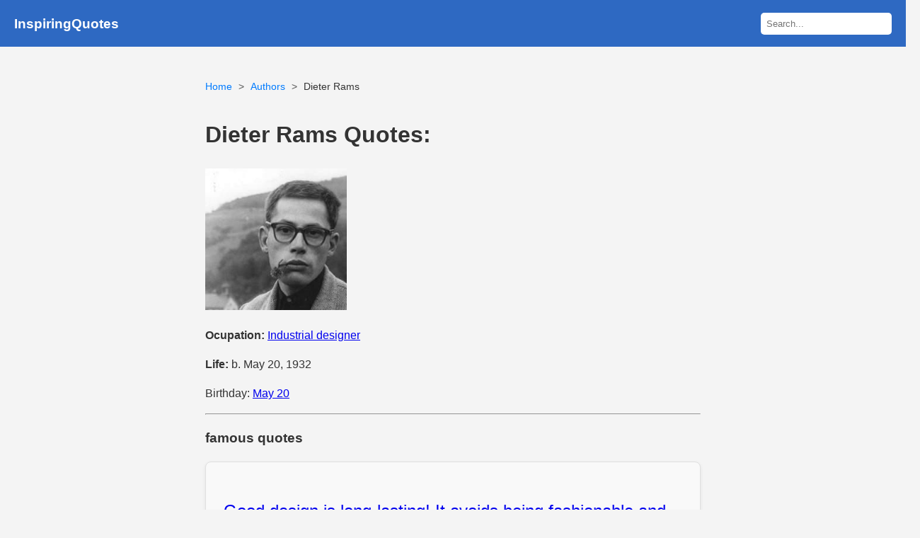

--- FILE ---
content_type: text/html; charset=UTF-8
request_url: https://www.inspiringquotes.us/author/4825-dieter-rams
body_size: 8758
content:
<!DOCTYPE html>
<html lang="en">
<head>

    <meta charset="UTF-8">
    <meta http-equiv="content-language" content="en-US">
    <meta name="viewport" content="width=device-width, initial-scale=1.0">
    <title>100+ Dieter Rams Quotes | InspiringQuotes.us</title>
    <link rel="stylesheet" href="https://www.inspiringquotes.us/css/style.css?v=1.2">
    <meta name="description" content="Dieter Rams famous quotes, My worry is that the world is becoming more chaotic every day. My excitement is that more people paying attention to &#039;Less but better&#039; could help solve our growing problems." />
    <meta name="msvalidate.01" content="F1C7587B252C782F65EABCE4883D9F31" />
	<meta name="p:domain_verify" content="be006486dc7f55f688ea2eded1bc691e"/>
	
    <link rel="icon" href="https://www.inspiringquotes.us/images/favicon.png" type="image/x-icon">
    <meta property="og:site_name" content="InspiringQuotes.us">
    <meta property="og:title" content="100+ Dieter Rams Quotes | InspiringQuotes.us">
    <meta property="og:type" content="article">
	

        <meta property="og:image" content="https://www.inspiringquotes.us/images/64/dieter-rams.jpg">
    
    <link rel="canonical" href="https://www.inspiringquotes.us/author/4825-dieter-rams">
    <meta property="og:url" content="https://www.inspiringquotes.us/author/4825-dieter-rams">
    <meta property="og:description" content="Dieter Rams famous quotes, My worry is that the world is becoming more chaotic every day. My excitement is that more people paying attention to &#039;Less but better&#039; could help solve our growing problems.">
    <meta property="twitter:card" content="summary">
    <meta property="twitter:title" content="100+ Dieter Rams Quotes | InspiringQuotes.us">
    <meta property="twitter:description" content="Dieter Rams famous quotes, My worry is that the world is becoming more chaotic every day. My excitement is that more people paying attention to &#039;Less but better&#039; could help solve our growing problems.">
    <meta property="twitter:domain" content="InspiringQuotes.us">

             <meta name="robots" content="index,follow">
    
    <script async src="https://pagead2.googlesyndication.com/pagead/js/adsbygoogle.js?client=ca-pub-9116399025770600"
            crossorigin="anonymous"></script>
	
	

<!-- Google tag (gtag.js) -->
<script async src="https://www.googletagmanager.com/gtag/js?id=G-5NKQ6EWJR5"></script>
<script>
  window.dataLayer = window.dataLayer || [];
  function gtag(){dataLayer.push(arguments);}
  gtag('js', new Date());

  gtag('config', 'G-5NKQ6EWJR5');
</script>

<!-- JourneyMV -->
<script data-grow-initializer="">!(function(){window.growMe||((window.growMe=function(e){window.growMe._.push(e);}),(window.growMe._=[]));var e=document.createElement("script");(e.type="text/javascript"),(e.src="https://faves.grow.me/main.js"),(e.defer=!0),e.setAttribute("data-grow-faves-site-id","U2l0ZTo2MmZlMTlhNi1kZTMxLTQ2OTktYWRmOC01YTA4ZjIwZDZhZWQ=");var t=document.getElementsByTagName("script")[0];t.parentNode.insertBefore(e,t);})();</script>

	
	</head>
<body>
<header class="no-ads">
    <h3><a href="https://www.inspiringquotes.us">InspiringQuotes</a></h3>
    <div class="search-form">
        <form action="https://www.inspiringquotes.us" method="get">
            <input type="text" name="q" placeholder="Search..." class="search-box">
            <button type="submit" style="display: none;"></button>
        </form>
    </div>
</header>
<div class="container">



<ul class="breadcrumb">
    <li><a href="https://www.inspiringquotes.us">Home</a></li>
    <li><a href="https://www.inspiringquotes.us/author-list-detail/d">Authors</a></li>
    <li>Dieter Rams</li>
</ul>


<div class="author-info">
    <h1>Dieter Rams Quotes:</h1>
    <img src="https://www.inspiringquotes.us/images/64/dieter-rams.jpg" alt="Dieter Rams quotes" style="max-width: 200px;">
    
        <p><strong>Ocupation:</strong> <a href="https://www.inspiringquotes.us/author-occupation/Industrial-designer">Industrial designer</a></p>
        
    <p><strong>Life:</strong> b. May 20, 1932</p>
    
        <p>Birthday: <a href="https://www.inspiringquotes.us/author-birth/May-20">May 20</a></p>
    
    </div>

<hr>

<h3>famous quotes</h3>
<div class="quote-list">
    <div class="quote-card"><p class="quote-body"><a href="https://www.inspiringquotes.us/quotes/g2OH_FpOixtLn">Good design is long-lasting! It avoids being fashionable and therefore never appears antiquated....</a></p><p class="quote-topics"><strong>Topics:</strong> <a href="https://www.inspiringquotes.us/topic/7411-long">Long</a>, <a href="https://www.inspiringquotes.us/topic/1043-design">Design</a>, <a href="https://www.inspiringquotes.us/topic/5893-lasting">Lasting</a></p></div><div class="quote-card"><p class='quote-body'><img src='https://www.inspiringquotes.us/images/1d/dieter-rams-quotes-quote-you-cannot-understand-good-design-if-you-do-not-understand-people-design-is-made-for-dieter-rams.jpg' alt='quote you cannot understand good design if you do not understand people design is made for dieter rams Quotes' /></p></div><div class="quote-card"><p class="quote-body"><a href="https://www.inspiringquotes.us/quotes/SjXW_0ZXg8oG3">Good design is making something intelligible and memorable. Great design is making something memorable and meaningful.</a></p><p class="quote-source">source: - &quot;Basics Design 01: Format: Second Edition&quot; by Gavin Ambrose, Paul Harris, A&amp;C Black, (p. 151), May 1, 2012.              </p><p class="quote-topics"><strong>Topics:</strong> <a href="https://www.inspiringquotes.us/topic/8920-meaningful">Meaningful</a>, <a href="https://www.inspiringquotes.us/topic/3058-memorable">Memorable</a>, <a href="https://www.inspiringquotes.us/topic/1043-design">Design</a>, <a href="https://www.inspiringquotes.us/topic/inspiring-design">Inspiring Design</a>, <a href="https://www.inspiringquotes.us/topic/7160-good-design">Good Design</a></p></div><div class="quote-card"><p class="quote-body"><a href="https://www.inspiringquotes.us/quotes/tiJ7_tnQjc2iA">Good design is thorough, down to the last detail.</a></p><p class="quote-source">source: - &quot;15 Things You Didn&#039;t Know About Dieter Rams&quot; by Jennifer Wood, www.complex.com. May 20, 2014. <a href="https://www.complex.com/style/2014/05/dieter-rams-facts/" target="_blank" rel="nofollow"><img class="link_image" src="/public2/images/link_icon.png" /></a>             </p><p class="quote-topics"><strong>Topics:</strong> <a href="https://www.inspiringquotes.us/topic/1043-design">Design</a>, <a href="https://www.inspiringquotes.us/topic/1020-creative">Creative</a>, <a href="https://www.inspiringquotes.us/topic/4070-details">Details</a></p></div><div class="quote-card"><p class="quote-body"><a href="https://www.inspiringquotes.us/quotes/9Upk_fU01AdVp">Having small touches of colour makes it more colourful than having the whole thing in colour.</a></p><p class="quote-source">source: - "Dieter Rams at home, 2004". Interview with Bruce Sterling, www.wired.com. September 29, 2010. <a href="https://www.wired.com/2010/09/dieter-rams-at-home-2004/" target="_blank" rel="nofollow"><img class="link_image" src="/public2/images/link_icon.png" /></a>             </p><p class="quote-topics"><strong>Topics:</strong> <a href="https://www.inspiringquotes.us/topic/3909-colour">Colour</a>, <a href="https://www.inspiringquotes.us/topic/1388fd90e4f1b7454fad387d499fb959776">Colourful</a></p></div><div class="quote-card"><p class="quote-body"><a href="https://www.inspiringquotes.us/quotes/6Z7S_quEMVyg1">Good design is as little design as possible. Less, but better - because it concentrates on the essential aspects, and the products are not burdened with non-essentials. Back to purity, back to simplicity.</a></p><p class="quote-topics"><strong>Topics:</strong> <a href="https://www.inspiringquotes.us/topic/8892-simplicity">Simplicity</a>, <a href="https://www.inspiringquotes.us/topic/1043-design">Design</a>, <a href="https://www.inspiringquotes.us/topic/4837-essentials">Essentials</a></p></div><div class="quote-card"><p class="quote-body"><a href="https://www.inspiringquotes.us/quotes/aRpE_OG0gqLm2">A product is bought to be used. It has to satisfy certain criteria, not only functional, but also psychological and aesthetic. Good design emphasizes the usefulness of a product whilst disregarding anything that could possibly detract from it.</a></p><p class="quote-topics"><strong>Topics:</strong> <a href="https://www.inspiringquotes.us/topic/1043-design">Design</a>, <a href="https://www.inspiringquotes.us/topic/1783-psychological">Psychological</a>, <a href="https://www.inspiringquotes.us/topic/9797-certain">Certain</a></p></div><div class="quote-card"><p class="quote-body"><a href="https://www.inspiringquotes.us/quotes/Gw0b_AGx2vlWE">Good design means as little design as possible.</a></p><p class="quote-source">source: -  François Burkhardt, Inez Franksen, Dieter Rams (1981). &#8220;Design: Dieter Rams &&#8221;             </p><p class="quote-topics"><strong>Topics:</strong> <a href="https://www.inspiringquotes.us/topic/1058-mean">Mean</a>, <a href="https://www.inspiringquotes.us/topic/1043-design">Design</a>, <a href="https://www.inspiringquotes.us/topic/4268-littles">Littles</a>, <a href="https://www.inspiringquotes.us/topic/7160-good-design">Good Design</a></p></div><div style="padding: 15px 0;">
     <ins class="adsbygoogle"
          style="display:block"
          data-ad-client="ca-pub-9116399025770600"
          data-ad-slot="6883891099"
          data-ad-format="auto"
          data-full-width-responsive="true"></ins>
     <script>
          (adsbygoogle = window.adsbygoogle || []).push({});
     </script>
</div>
<div class="quote-card"><p class="quote-body"><a href="https://www.inspiringquotes.us/quotes/Isp5_XL0QHM42">We designers, we don't work in a vacuum. We need business people. We are not the fine artists we are often confused with.</a></p><p class="quote-topics"><strong>Topics:</strong> <a href="https://www.inspiringquotes.us/topic/3996-confused">Confused</a>, <a href="https://www.inspiringquotes.us/topic/9681-artist">Artist</a>, <a href="https://www.inspiringquotes.us/topic/1468-people">People</a></p></div><div class="quote-card"><p class="quote-body"><a href="https://www.inspiringquotes.us/quotes/VS3x_FPAayvDi">Good design is innovative  2. Good design makes a product useful  3. Good design is aesthetic  4. Good design makes a product understandable  5. Good design is unobtrusive  6. Good design is honest  7. Good design is long-lasting  8. Good design is thorough, down to the last detail  9. Good design is environmentally friendly  10. Good design is as little design as possible</a></p><p class="quote-topics"><strong>Topics:</strong> <a href="https://www.inspiringquotes.us/topic/7411-long">Long</a>, <a href="https://www.inspiringquotes.us/topic/1043-design">Design</a>, <a href="https://www.inspiringquotes.us/topic/1839-friendly">Friendly</a>, <a href="https://www.inspiringquotes.us/topic/environmentally-friendly">Environmentally Friendly</a></p></div><div style="padding: 15px 0;">
     <ins class="adsbygoogle"
          style="display:block"
          data-ad-client="ca-pub-9116399025770600"
          data-ad-slot="6883891099"
          data-ad-format="auto"
          data-full-width-responsive="true"></ins>
     <script>
          (adsbygoogle = window.adsbygoogle || []).push({});
     </script>
</div>
<div class="quote-card"><p class="quote-body"><a href="https://www.inspiringquotes.us/quotes/GFg7_FiPlI3Xt">Question everything generally thought to be obvious.</a></p><p class="quote-source">source: -  François Burkhardt, Inez Franksen, Dieter Rams (1981). &#8220;Design: Dieter Rams &&#8221;             </p><p class="quote-topics"><strong>Topics:</strong> <a href="https://www.inspiringquotes.us/topic/6122-architect">Architect</a>, <a href="https://www.inspiringquotes.us/topic/2653-obvious">Obvious</a></p></div><div class="quote-card"><p class="quote-body"><a href="https://www.inspiringquotes.us/quotes/ca6H_SbpTL203">Design should not dominate things, should not dominate people. It should help people. That's its role.</a></p><p class="quote-topics"><strong>Topics:</strong> <a href="https://www.inspiringquotes.us/topic/1468-people">People</a>, <a href="https://www.inspiringquotes.us/topic/1043-design">Design</a>, <a href="https://www.inspiringquotes.us/topic/6354-roles">Roles</a></p></div><div class="quote-card"><p class="quote-body"><a href="https://www.inspiringquotes.us/quotes/gU1v_JtYgQDvU">As designers we have a great responsibility. I believe designers should eliminate the unnecessary. That means eliminating everything that is modish because this kind of thing is only short-lived.</a></p><p class="quote-source">source: - &quot;Looks familiar? Apple classics and their 1960s ancestors&quot; by Jonathan Glancey, www.theguardian.com. January 16, 2008. <a href="https://www.theguardian.com/artanddesign/artblog/2008/jan/16/applebrauniverams" target="_blank" rel="nofollow"><img class="link_image" src="/public2/images/link_icon.png" /></a>             </p><p class="quote-topics"><strong>Topics:</strong> <a href="https://www.inspiringquotes.us/topic/9971-believe">Believe</a>, <a href="https://www.inspiringquotes.us/topic/1058-mean">Mean</a>, <a href="https://www.inspiringquotes.us/topic/1912-responsibility">Responsibility</a>, <a href="https://www.inspiringquotes.us/topic/9856-great-responsibility">Great Responsibility</a>, <a href="https://www.inspiringquotes.us/topic/7488-eliminating">Eliminating</a></p></div><div class="quote-card"><p class="quote-body"><a href="https://www.inspiringquotes.us/quotes/ceFV_wuzJIUBH">My heart belongs to the details. I actually always found them to be more important than the big picture. Nothing works without details. They are everything, the baseline of quality.</a></p><p class="quote-topics"><strong>Topics:</strong> <a href="https://www.inspiringquotes.us/topic/2744-heart">Heart</a>, <a href="https://www.inspiringquotes.us/topic/7947-important">Important</a>, <a href="https://www.inspiringquotes.us/topic/4851-quality">Quality</a></p></div><div class="quote-card"><p class="quote-body"><a href="https://www.inspiringquotes.us/quotes/0ya8_wRmU3CQ2">One of the most significant design principles is to omit the unimportant in order to emphasize the important.</a></p><p class="quote-source">source: -  François Burkhardt, Inez Franksen, Dieter Rams (1981). &#8220;Design: Dieter Rams &&#8221;             </p><p class="quote-topics"><strong>Topics:</strong> <a href="https://www.inspiringquotes.us/topic/4243-order">Order</a>, <a href="https://www.inspiringquotes.us/topic/1043-design">Design</a>, <a href="https://www.inspiringquotes.us/topic/7947-important">Important</a></p></div><div class="quote-card"><p class="quote-body"><a href="https://www.inspiringquotes.us/quotes/JevR_DWsGQkKJ">You cannot understand good design if you do not understand people; design is made for people.</a></p><p class="quote-topics"><strong>Topics:</strong> <a href="https://www.inspiringquotes.us/topic/1468-people">People</a>, <a href="https://www.inspiringquotes.us/topic/1043-design">Design</a>, <a href="https://www.inspiringquotes.us/topic/2485-made">Made</a>, <a href="https://www.inspiringquotes.us/topic/7160-good-design">Good Design</a></p></div><div style="padding: 15px 0;">
     <ins class="adsbygoogle"
          style="display:block"
          data-ad-client="ca-pub-9116399025770600"
          data-ad-slot="6883891099"
          data-ad-format="auto"
          data-full-width-responsive="true"></ins>
     <script>
          (adsbygoogle = window.adsbygoogle || []).push({});
     </script>
</div>
<div class="quote-card"><p class="quote-body"><a href="https://www.inspiringquotes.us/quotes/86x3_OHPpCkDL">Products have to be designed in a way that they are comprehensible.</a></p><p class="quote-topics"><strong>Topics:</strong> <a href="https://www.inspiringquotes.us/topic/3877-way">Way</a></p></div><div class="quote-card"><p class="quote-body"><a href="https://www.inspiringquotes.us/quotes/EgFX_UKlqr4On">All too much of the man-made is ugly, inefficient, depressing chaos.</a></p><p class="quote-topics"><strong>Topics:</strong> <a href="https://www.inspiringquotes.us/topic/8087-depressing">Depressing</a>, <a href="https://www.inspiringquotes.us/topic/3990-men">Men</a>, <a href="https://www.inspiringquotes.us/topic/7211-ugly">Ugly</a></p></div><div class="quote-card"><p class="quote-body"><a href="https://www.inspiringquotes.us/quotes/PsJD_EznSrkmB">I am not an early bird. I go to bed normally between midnight and 1 oclock, so it is understandable that I cannot be an early bird. I wake up around 9 oclock.</a></p><p class="quote-topics"><strong>Topics:</strong> <a href="https://www.inspiringquotes.us/topic/7187-bird">Bird</a>, <a href="https://www.inspiringquotes.us/topic/2536-bed">Bed</a>, <a href="https://www.inspiringquotes.us/topic/5021-midnight">Midnight</a>, <a href="https://www.inspiringquotes.us/topic/8750-early-bird">Early Bird</a></p></div><div style="padding: 15px 0;">
     <ins class="adsbygoogle"
          style="display:block"
          data-ad-client="ca-pub-9116399025770600"
          data-ad-slot="6883891099"
          data-ad-format="auto"
          data-full-width-responsive="true"></ins>
     <script>
          (adsbygoogle = window.adsbygoogle || []).push({});
     </script>
</div>
<div class="quote-card"><p class="quote-body"><a href="https://www.inspiringquotes.us/quotes/MDGm_IbFGMD50">I hate everything that is driven by fashion.</a></p><p class="quote-topics"><strong>Topics:</strong> <a href="https://www.inspiringquotes.us/topic/3484-fashion">Fashion</a>, <a href="https://www.inspiringquotes.us/topic/7592-hate">Hate</a>, <a href="https://www.inspiringquotes.us/topic/3947-i-hate">I Hate</a></p></div><div class="quote-card"><p class="quote-body"><a href="https://www.inspiringquotes.us/quotes/gJar_IFUiGcSY">As designers, we have a great responsibility.</a></p><p class="quote-topics"><strong>Topics:</strong> <a href="https://www.inspiringquotes.us/topic/1912-responsibility">Responsibility</a>, <a href="https://www.inspiringquotes.us/topic/7921-designer">Designer</a>, <a href="https://www.inspiringquotes.us/topic/9856-great-responsibility">Great Responsibility</a></p></div><div class="quote-card"><p class="quote-body"><a href="https://www.inspiringquotes.us/quotes/8z1h_7QMc9Vmo">There is a lot of bad architecture. What we need more is to look at how our landscape should look in the next decades.</a></p><p class="quote-topics"><strong>Topics:</strong> <a href="https://www.inspiringquotes.us/topic/1569-needs">Needs</a>, <a href="https://www.inspiringquotes.us/topic/9379-looks">Looks</a>, <a href="https://www.inspiringquotes.us/topic/8779-landscape">Landscape</a></p></div><div class="quote-card"><p class="quote-body"><a href="https://www.inspiringquotes.us/quotes/BegT_HZNJKQzO">I sit, I think, I make some drawings. As a designer, you cannot retire totally.</a></p><p class="quote-topics"><strong>Topics:</strong> <a href="https://www.inspiringquotes.us/topic/3203-thinking">Thinking</a>, <a href="https://www.inspiringquotes.us/topic/5398-drawing">Drawing</a>, <a href="https://www.inspiringquotes.us/topic/7921-designer">Designer</a></p></div><div class="quote-card"><p class="quote-body"><a href="https://www.inspiringquotes.us/quotes/Upbq_J1Rtv7n2">Things which are different in order simply to be different are seldom better, but that which is made to be better is almost always different.</a></p><p class="quote-topics"><strong>Topics:</strong> <a href="https://www.inspiringquotes.us/topic/4243-order">Order</a>, <a href="https://www.inspiringquotes.us/topic/9865-different">Different</a>, <a href="https://www.inspiringquotes.us/topic/2485-made">Made</a></p></div><div class="quote-card"><p class="quote-body"><a href="https://www.inspiringquotes.us/quotes/jm8T_YLIZbNdy">I don't like computers. I still like to do my drawings by hand.</a></p><p class="quote-topics"><strong>Topics:</strong> <a href="https://www.inspiringquotes.us/topic/6625-hands">Hands</a>, <a href="https://www.inspiringquotes.us/topic/5398-drawing">Drawing</a>, <a href="https://www.inspiringquotes.us/topic/5046-computer">Computer</a></p></div><div class="quote-card"><p class="quote-body"><a href="https://www.inspiringquotes.us/quotes/knL9_RLS4jhVx">My goal is to omit everything superfluous so that the essential is shown to best possible advantage.</a></p><p class="quote-topics"><strong>Topics:</strong> <a href="https://www.inspiringquotes.us/topic/3045-goal">Goal</a>, <a href="https://www.inspiringquotes.us/topic/4837-essentials">Essentials</a>, <a href="https://www.inspiringquotes.us/topic/3535-advantage">Advantage</a>, <a href="https://www.inspiringquotes.us/topic/superfluous">Superfluous</a></p></div><div style="padding: 15px 0;">
     <ins class="adsbygoogle"
          style="display:block"
          data-ad-client="ca-pub-9116399025770600"
          data-ad-slot="6883891099"
          data-ad-format="auto"
          data-full-width-responsive="true"></ins>
     <script>
          (adsbygoogle = window.adsbygoogle || []).push({});
     </script>
</div>
<div class="quote-card"><p class="quote-body"><a href="https://www.inspiringquotes.us/quotes/M4T5_EnZ60rjl">Good design is innovative Gives a product utility Is aesthetic Makes a product easy to understand Is unobtrusive Is honest Is long-lived Is consistent down to the smallest detail Protects the environment Good design is as little design as possible.</a></p><p class="quote-topics"><strong>Topics:</strong> <a href="https://www.inspiringquotes.us/topic/7411-long">Long</a>, <a href="https://www.inspiringquotes.us/topic/4570-giving">Giving</a>, <a href="https://www.inspiringquotes.us/topic/1043-design">Design</a>, <a href="https://www.inspiringquotes.us/topic/2875-protect-the-environment">Protect The Environment</a></p></div><div style="padding: 15px 0;">
     <ins class="adsbygoogle"
          style="display:block"
          data-ad-client="ca-pub-9116399025770600"
          data-ad-slot="6883891099"
          data-ad-format="auto"
          data-full-width-responsive="true"></ins>
     <script>
          (adsbygoogle = window.adsbygoogle || []).push({});
     </script>
</div>
<div class="quote-card"><p class="quote-body"><a href="https://www.inspiringquotes.us/quotes/lvnS_QMicq0y2">Good design emphasises the usefulness of a product whilst disregarding anything that could possibly detract from it.</a></p><p class="quote-topics"><strong>Topics:</strong> <a href="https://www.inspiringquotes.us/topic/1043-design">Design</a>, <a href="https://www.inspiringquotes.us/topic/7160-good-design">Good Design</a>, <a href="https://www.inspiringquotes.us/topic/6998-usefulness">Usefulness</a></p></div><div class="quote-card"><p class="quote-body"><a href="https://www.inspiringquotes.us/quotes/lsTb_4S81qOfe">Good design makes a product understandable.</a></p><p class="quote-topics"><strong>Topics:</strong> <a href="https://www.inspiringquotes.us/topic/1043-design">Design</a>, <a href="https://www.inspiringquotes.us/topic/7160-good-design">Good Design</a></p></div><div class="quote-card"><p class="quote-body"><a href="https://www.inspiringquotes.us/quotes/Tw3u_xrAt5ajB">Nothing works without details. They are everything, the baseline of quality</a></p><p class="quote-topics"><strong>Topics:</strong> <a href="https://www.inspiringquotes.us/topic/4851-quality">Quality</a>, <a href="https://www.inspiringquotes.us/topic/4070-details">Details</a></p></div><div class="quote-card"><p class="quote-body"><a href="https://www.inspiringquotes.us/quotes/e3wU_YS24960P">Good design is thorough down to the last detail - Nothing must be arbitrary or left to chance. Care and accuracy in the design process show respect towards the consumer.</a></p><p class="quote-topics"><strong>Topics:</strong> <a href="https://www.inspiringquotes.us/topic/1043-design">Design</a>, <a href="https://www.inspiringquotes.us/topic/4070-details">Details</a>, <a href="https://www.inspiringquotes.us/topic/1831-arbitrary">Arbitrary</a>, <a href="https://www.inspiringquotes.us/topic/2573-show-respect">Show Respect</a>, <a href="https://www.inspiringquotes.us/topic/d3cf3e5d8ff4b2467fdb29760433b850623">Design Process</a></p></div><div class="quote-card"><p class="quote-body"><a href="https://www.inspiringquotes.us/quotes/Ws1X_DhvAzsn8">People react positively when things are clear and understandable.</a></p><p class="quote-topics"><strong>Topics:</strong> <a href="https://www.inspiringquotes.us/topic/1468-people">People</a>, <a href="https://www.inspiringquotes.us/topic/3057-clear">Clear</a>, <a href="https://www.inspiringquotes.us/topic/1702-positively">Positively</a></p></div><div class="quote-card"><p class="quote-body"><a href="https://www.inspiringquotes.us/quotes/6499904e263b57c47bbd1321a480c00d">Good designers must always be avant-gardists, always one step ahead of the times. They should – and must – question everything generally thought to be obvious. They must have an intuition for people’s changing attitudes. For the reality in which they live, for their dreams, their desires, their worries, their needs, their living habits. They must also be able to assess realistically the opportunities and bounds of technology.</a></p><p class="quote-source">source: - "Dieter Rams/ Profile". designmuseum.org. <a href="http://designmuseum.org/designers/dieter-rams" target="_blank" rel="nofollow"><img class="link_image" src="/public2/images/link_icon.png" /></a>             </p><p class="quote-topics"><strong>Topics:</strong> <a href="https://www.inspiringquotes.us/topic/8004-dream">Dream</a>, <a href="https://www.inspiringquotes.us/topic/7687-attitude">Attitude</a>, <a href="https://www.inspiringquotes.us/topic/9109-creativity">Creativity</a>, <a href="https://www.inspiringquotes.us/topic/changing-attitude">Changing Attitude</a></p></div><div style="padding: 15px 0;">
     <ins class="adsbygoogle"
          style="display:block"
          data-ad-client="ca-pub-9116399025770600"
          data-ad-slot="6883891099"
          data-ad-format="auto"
          data-full-width-responsive="true"></ins>
     <script>
          (adsbygoogle = window.adsbygoogle || []).push({});
     </script>
</div>
<div class="quote-card"><p class="quote-body"><a href="https://www.inspiringquotes.us/quotes/dc3731963b7ba961a42d5c7140809f96">Design is a thinking process that starts in the head and with sketches. Thinking cannot be done by a computer.</a></p><p class="quote-source">source: - Source: bbh-labs.com </p><p class="quote-topics"><strong>Topics:</strong> <a href="https://www.inspiringquotes.us/topic/3203-thinking">Thinking</a>, <a href="https://www.inspiringquotes.us/topic/1043-design">Design</a>, <a href="https://www.inspiringquotes.us/topic/4050-done">Done</a>, <a href="https://www.inspiringquotes.us/topic/thinking-process">Thinking Process</a></p></div><div style="padding: 15px 0;">
     <ins class="adsbygoogle"
          style="display:block"
          data-ad-client="ca-pub-9116399025770600"
          data-ad-slot="6883891099"
          data-ad-format="auto"
          data-full-width-responsive="true"></ins>
     <script>
          (adsbygoogle = window.adsbygoogle || []).push({});
     </script>
</div>
<div class="quote-card"><p class="quote-body"><a href="https://www.inspiringquotes.us/quotes/3680f84f591c7f78200dda7a06811416">I am troubled by the devaluing of the word 'design’. I find myself now being somewhat embarrassed to be called a designer. In fact I prefer the German term, Gestalt-Ingenieur. Apple and Vitsoe are relatively lone voices treating the discipline of design seriously in all corners of their businesses. They understand that design is not simply an adjective to place in front of a product’s name to somehow artificially enhance its value. Ever fewer people appear to understand that design is a serious profession; and for our future welfare we need more companies to take that profession seriously.</a></p><p class="quote-topics"><strong>Topics:</strong> <a href="https://www.inspiringquotes.us/topic/2798-names">Names</a>, <a href="https://www.inspiringquotes.us/topic/1088-voice">Voice</a>, <a href="https://www.inspiringquotes.us/topic/2441-apples">Apples</a>, <a href="https://www.inspiringquotes.us/topic/9442-gestalt">Gestalt</a>, <a href="https://www.inspiringquotes.us/topic/e720ac5ebae3b988a4683954876831f3220">Fewer</a></p></div><div class="quote-card"><p class="quote-body"><a href="https://www.inspiringquotes.us/quotes/6e58cf9231945059b95bab5484688b99">Good design is honest.</a></p><p class="quote-source">source: - &quot;The power of good design Dieter Rams&rsquo;s ideology, engrained within Vits&oelig;&quot;, www.vitsoe.com. <a href="https://www.vitsoe.com/gb/about/good-design" target="_blank" rel="nofollow"><img class="link_image" src="/public2/images/link_icon.png" /></a>             </p><p class="quote-topics"><strong>Topics:</strong> <a href="https://www.inspiringquotes.us/topic/1043-design">Design</a>, <a href="https://www.inspiringquotes.us/topic/3174-honest">Honest</a>, <a href="https://www.inspiringquotes.us/topic/7160-good-design">Good Design</a></p></div><div class="quote-card"><p class="quote-body"><a href="https://www.inspiringquotes.us/quotes/392743c5771035dc6e59035ee408ca25">An honest design communicates solely the functions and values it offers. It does not attempt to manipulate buyers and users with promises it cannot keep.</a></p><p class="quote-topics"><strong>Topics:</strong> <a href="https://www.inspiringquotes.us/topic/1043-design">Design</a>, <a href="https://www.inspiringquotes.us/topic/4408-promise">Promise</a>, <a href="https://www.inspiringquotes.us/topic/1828-doe">Doe</a></p></div><div class="quote-card"><p class="quote-body"><a href="https://www.inspiringquotes.us/quotes/dab3d2d88c5c6a0943cf8a1a50d49829">My worry is that the world is becoming more chaotic every day. My excitement is that more people paying attention to 'Less but better' could help solve our growing problems.</a></p><p class="quote-source">source: - Source: bbh-labs.com </p><p class="quote-topics"><strong>Topics:</strong> <a href="https://www.inspiringquotes.us/topic/5202-worry">Worry</a>, <a href="https://www.inspiringquotes.us/topic/1468-people">People</a>, <a href="https://www.inspiringquotes.us/topic/6661-growing">Growing</a></p></div></div>

<hr>

        <h2>Related Authors</h2>
        <div class="authors-grid">
                                            <div class="author-card">
                    <a href="https://www.inspiringquotes.us/author/5594-alvaro-siza-vieira">
                        <img src="https://www.inspiringquotes.us/images/0e/alvaro-siza-vieira.jpg" alt="Alvaro Siza Vieira quotes">
                        <h3>Alvaro Siza Vieira</h3>
                    </a>
                </div>
                                            <div class="author-card">
                    <a href="https://www.inspiringquotes.us/author/6064-arne-jacobsen">
                        <img src="https://www.inspiringquotes.us/images/f3/arne-jacobsen.jpeg" alt="Arne Jacobsen quotes">
                        <h3>Arne Jacobsen</h3>
                    </a>
                </div>
                                            <div class="author-card">
                    <a href="https://www.inspiringquotes.us/author/2609-bill-moggridge">
                        <img src="https://www.inspiringquotes.us/images/42/bill-moggridge.jpg" alt="Bill Moggridge quotes">
                        <h3>Bill Moggridge</h3>
                    </a>
                </div>
                                            <div class="author-card">
                    <a href="https://www.inspiringquotes.us/author/9739-brooks-stevens">
                        <img src="https://www.inspiringquotes.us/images/37/brooks-stevens.jpg" alt="Brooks Stevens quotes">
                        <h3>Brooks Stevens</h3>
                    </a>
                </div>
                                            <div class="author-card">
                    <a href="https://www.inspiringquotes.us/author/4340-chris-bangle">
                        <img src="https://www.inspiringquotes.us/images/34/chris-bangle.jpg" alt="Chris Bangle quotes">
                        <h3>Chris Bangle</h3>
                    </a>
                </div>
                                            <div class="author-card">
                    <a href="https://www.inspiringquotes.us/author/4764-donald-a-norman">
                        <img src="https://www.inspiringquotes.us/images/db/donald-a-norman.jpg" alt="Donald A. Norman quotes">
                        <h3>Donald A. Norman</h3>
                    </a>
                </div>
                                            <div class="author-card">
                    <a href="https://www.inspiringquotes.us/author/7517-eduardo-souto-de-moura">
                        <img src="https://www.inspiringquotes.us/images/72/eduardo-souto-de-moura.jpg" alt="Eduardo Souto de Moura quotes">
                        <h3>Eduardo Souto de Moura</h3>
                    </a>
                </div>
                                            <div class="author-card">
                    <a href="https://www.inspiringquotes.us/author/7603-ettore-sottsass">
                        <img src="https://www.inspiringquotes.us/images/03/ettore-sottsass.jpg" alt="Ettore Sottsass quotes">
                        <h3>Ettore Sottsass</h3>
                    </a>
                </div>
                                            <div class="author-card">
                    <a href="https://www.inspiringquotes.us/author/8268-eva-zeisel">
                        <img src="https://www.inspiringquotes.us/images/bf/eva-zeisel.jpg" alt="Eva Zeisel quotes">
                        <h3>Eva Zeisel</h3>
                    </a>
                </div>
                                            <div class="author-card">
                    <a href="https://www.inspiringquotes.us/author/2244-harry-kroto">
                        <img src="https://www.inspiringquotes.us/images/01/harry-kroto.jpg" alt="Harry Kroto quotes">
                        <h3>Harry Kroto</h3>
                    </a>
                </div>
                                            <div class="author-card">
                    <a href="https://www.inspiringquotes.us/author/1721-hartmut-esslinger">
                        <img src="https://www.inspiringquotes.us/images/49/hartmut-esslinger.jpg" alt="Hartmut Esslinger quotes">
                        <h3>Hartmut Esslinger</h3>
                    </a>
                </div>
                                            <div class="author-card">
                    <a href="https://www.inspiringquotes.us/author/2871-hugh-newell-jacobsen">
                        <img src="https://www.inspiringquotes.us/images/7b/hugh-newell-jacobsen.jpg" alt="Hugh Newell Jacobsen quotes">
                        <h3>Hugh Newell Jacobsen</h3>
                    </a>
                </div>
                                            <div class="author-card">
                    <a href="https://www.inspiringquotes.us/author/5974-john-pawson">
                        <img src="https://www.inspiringquotes.us/images/e4/john-pawson.jpg" alt="John Pawson quotes">
                        <h3>John Pawson</h3>
                    </a>
                </div>
                                            <div class="author-card">
                    <a href="https://www.inspiringquotes.us/author/2510-jonathan-ive">
                        <img src="https://www.inspiringquotes.us/images/1e/jonathan-ive.jpg" alt="Jonathan Ive quotes">
                        <h3>Jonathan Ive</h3>
                    </a>
                </div>
                                            <div class="author-card">
                    <a href="https://www.inspiringquotes.us/author/2722-justin-davidson">
                        <img src="https://www.inspiringquotes.us/images/3f/justin-davidson.jpg" alt="Justin Davidson quotes">
                        <h3>Justin Davidson</h3>
                    </a>
                </div>
                                            <div class="author-card">
                    <a href="https://www.inspiringquotes.us/author/3419-karim-rashid">
                        <img src="https://www.inspiringquotes.us/images/b1/karim-rashid.jpg" alt="Karim Rashid quotes">
                        <h3>Karim Rashid</h3>
                    </a>
                </div>
                                            <div class="author-card">
                    <a href="https://www.inspiringquotes.us/author/8373-ludwig-mies-van-der-rohe">
                        <img src="https://www.inspiringquotes.us/images/ae/ludwig-mies-van-der-rohe.jpg" alt="Ludwig Mies van der Rohe quotes">
                        <h3>Ludwig Mies van der Rohe</h3>
                    </a>
                </div>
                                            <div class="author-card">
                    <a href="https://www.inspiringquotes.us/author/5258-luis-barragan">
                        <img src="https://www.inspiringquotes.us/images/d3/luis-barragan.jpg" alt="Luis Barragan quotes">
                        <h3>Luis Barragan</h3>
                    </a>
                </div>
                                            <div class="author-card">
                    <a href="https://www.inspiringquotes.us/author/8222-marc-newson">
                        <img src="https://www.inspiringquotes.us/images/db/marc-newson.jpg" alt="Marc Newson quotes">
                        <h3>Marc Newson</h3>
                    </a>
                </div>
                                            <div class="author-card">
                    <a href="https://www.inspiringquotes.us/author/8583-marcel-wanders">
                        <img src="https://www.inspiringquotes.us/images/31/marcel-wanders.jpg" alt="Marcel Wanders quotes">
                        <h3>Marcel Wanders</h3>
                    </a>
                </div>
                                            <div class="author-card">
                    <a href="https://www.inspiringquotes.us/author/5346-massimo-vignelli">
                        <img src="https://www.inspiringquotes.us/images/fe/massimo-vignelli.jpg" alt="Massimo Vignelli quotes">
                        <h3>Massimo Vignelli</h3>
                    </a>
                </div>
                                            <div class="author-card">
                    <a href="https://www.inspiringquotes.us/author/3185-max-bill">
                        <img src="https://www.inspiringquotes.us/images/74/max-bill.jpg" alt="Max Bill quotes">
                        <h3>Max Bill</h3>
                    </a>
                </div>
                                            <div class="author-card">
                    <a href="https://www.inspiringquotes.us/author/8187-michael-gabellini">
                        <img src="https://www.inspiringquotes.us/images/a5/michael-gabellini.jpg" alt="Michael Gabellini quotes">
                        <h3>Michael Gabellini</h3>
                    </a>
                </div>
                                            <div class="author-card">
                    <a href="https://www.inspiringquotes.us/author/6040-naoto-fukasawa">
                        <img src="https://www.inspiringquotes.us/images/3d/naoto-fukasawa.jpg" alt="Naoto Fukasawa quotes">
                        <h3>Naoto Fukasawa</h3>
                    </a>
                </div>
                                            <div class="author-card">
                    <a href="https://www.inspiringquotes.us/author/5891-natalie-jeremijenko">
                        <img src="https://www.inspiringquotes.us/images/73/natalie-jeremijenko.jpg" alt="Natalie Jeremijenko quotes">
                        <h3>Natalie Jeremijenko</h3>
                    </a>
                </div>
                                            <div class="author-card">
                    <a href="https://www.inspiringquotes.us/author/7203-neri-oxman">
                        <img src="https://www.inspiringquotes.us/images/7b/neri-oxman.jpg" alt="Neri Oxman quotes">
                        <h3>Neri Oxman</h3>
                    </a>
                </div>
                                            <div class="author-card">
                    <a href="https://www.inspiringquotes.us/author/1914-otl-aicher">
                        <img src="https://www.inspiringquotes.us/images/df/otl-aicher.jpg" alt="Otl Aicher quotes">
                        <h3>Otl Aicher</h3>
                    </a>
                </div>
                                            <div class="author-card">
                    <a href="https://www.inspiringquotes.us/author/3827-paola-antonelli">
                        <img src="https://www.inspiringquotes.us/images/76/paola-antonelli.jpg" alt="Paola Antonelli quotes">
                        <h3>Paola Antonelli</h3>
                    </a>
                </div>
                                            <div class="author-card">
                    <a href="https://www.inspiringquotes.us/author/2411-patricia-urquiola">
                        <img src="https://www.inspiringquotes.us/images/5d/patricia-urquiola.jpg" alt="Patricia Urquiola quotes">
                        <h3>Patricia Urquiola</h3>
                    </a>
                </div>
                                            <div class="author-card">
                    <a href="https://www.inspiringquotes.us/author/3499-philippe-starck">
                        <img src="https://www.inspiringquotes.us/images/dd/philippe-starck.jpg" alt="Philippe Starck quotes">
                        <h3>Philippe Starck</h3>
                    </a>
                </div>
                                            <div class="author-card">
                    <a href="https://www.inspiringquotes.us/author/2265-r-buckminster-fuller">
                        <img src="https://www.inspiringquotes.us/images/4d/r-buckminster-fuller.jpg" alt="R. Buckminster Fuller quotes">
                        <h3>R. Buckminster Fuller</h3>
                    </a>
                </div>
                                            <div class="author-card">
                    <a href="https://www.inspiringquotes.us/author/9145-raymond-loewy">
                        <img src="https://www.inspiringquotes.us/images/97/raymond-loewy.jpg" alt="Raymond Loewy quotes">
                        <h3>Raymond Loewy</h3>
                    </a>
                </div>
                                            <div class="author-card">
                    <a href="https://www.inspiringquotes.us/author/1101-ross-lovegrove">
                        <img src="https://www.inspiringquotes.us/images/39/ross-lovegrove.jpg" alt="Ross Lovegrove quotes">
                        <h3>Ross Lovegrove</h3>
                    </a>
                </div>
                                            <div class="author-card">
                    <a href="https://www.inspiringquotes.us/author/5645-thomas-manss">
                        <img src="https://www.inspiringquotes.us/images/noimage.png" alt="Thomas Manss quotes">
                        <h3>Thomas Manss</h3>
                    </a>
                </div>
                                            <div class="author-card">
                    <a href="https://www.inspiringquotes.us/author/1010-tony-fadell">
                        <img src="https://www.inspiringquotes.us/images/b4/tony-fadell.jpg" alt="Tony Fadell quotes">
                        <h3>Tony Fadell</h3>
                    </a>
                </div>
                                            <div class="author-card">
                    <a href="https://www.inspiringquotes.us/author/6366-verner-panton">
                        <img src="https://www.inspiringquotes.us/images/3e/verner-panton.jpg" alt="Verner Panton quotes">
                        <h3>Verner Panton</h3>
                    </a>
                </div>
                                            <div class="author-card">
                    <a href="https://www.inspiringquotes.us/author/cffcea21e4cec929705854d6487281a8578">
                        <img src="https://www.inspiringquotes.us/images/1d/gary-hustwit.jpeg" alt="Gary Hustwit quotes">
                        <h3>Gary Hustwit</h3>
                    </a>
                </div>
                    </div>
    
<script type="application/ld+json">
{
"@context": "http://schema.org",
"@type": "BreadcrumbList",
"itemListElement": [
{
"item": {
"name": "Author Quotes",
"@id": "https://www.inspiringquotes.us/author-list-detail/d"
},
"@type": "ListItem",
"position": 1
},
{
"item": {
"name": "Dieter Rams Quotes",
"@id": "https://www.inspiringquotes.us/author/4825-dieter-rams"
},
"@type": "ListItem",
"position": 2
}
]
}
</script>

<script type="application/ld+json">
{
"@context": "http://schema.org",
"@type": "WebSite",
"url": "https://www.inspiringquotes.us",
"name": "InspiringQuotes.us",
"alternateName": "InspiringQuotes.us - Famous Quotes"
}
</script>

<div class="author-block-index">
    <h3>Authors starting with Letter</h3>
    <ul>
                <li><a href="https://www.inspiringquotes.us/author-list-detail/a">A</a></li>
                <li><a href="https://www.inspiringquotes.us/author-list-detail/s">S</a></li>
                <li><a href="https://www.inspiringquotes.us/author-list-detail/d">D</a></li>
                <li><a href="https://www.inspiringquotes.us/author-list-detail/f">F</a></li>
                <li><a href="https://www.inspiringquotes.us/author-list-detail/g">G</a></li>
                <li><a href="https://www.inspiringquotes.us/author-list-detail/h">H</a></li>
                <li><a href="https://www.inspiringquotes.us/author-list-detail/j">J</a></li>
                <li><a href="https://www.inspiringquotes.us/author-list-detail/k">K</a></li>
                <li><a href="https://www.inspiringquotes.us/author-list-detail/l">L</a></li>
                <li><a href="https://www.inspiringquotes.us/author-list-detail/z">Z</a></li>
                <li><a href="https://www.inspiringquotes.us/author-list-detail/x">X</a></li>
                <li><a href="https://www.inspiringquotes.us/author-list-detail/c">C</a></li>
                <li><a href="https://www.inspiringquotes.us/author-list-detail/v">V</a></li>
                <li><a href="https://www.inspiringquotes.us/author-list-detail/b">B</a></li>
                <li><a href="https://www.inspiringquotes.us/author-list-detail/n">N</a></li>
                <li><a href="https://www.inspiringquotes.us/author-list-detail/m">M</a></li>
                <li><a href="https://www.inspiringquotes.us/author-list-detail/q">Q</a></li>
                <li><a href="https://www.inspiringquotes.us/author-list-detail/w">W</a></li>
                <li><a href="https://www.inspiringquotes.us/author-list-detail/e">E</a></li>
                <li><a href="https://www.inspiringquotes.us/author-list-detail/r">R</a></li>
                <li><a href="https://www.inspiringquotes.us/author-list-detail/t">T</a></li>
                <li><a href="https://www.inspiringquotes.us/author-list-detail/y">Y</a></li>
                <li><a href="https://www.inspiringquotes.us/author-list-detail/u">U</a></li>
                <li><a href="https://www.inspiringquotes.us/author-list-detail/i">I</a></li>
                <li><a href="https://www.inspiringquotes.us/author-list-detail/o">O</a></li>
                <li><a href="https://www.inspiringquotes.us/author-list-detail/p">P</a></li>
            </ul>
</div>
<div class="author-block-index">
    <h3>Topics starting with Letter</h3>
    <ul>
                <li><a href="https://www.inspiringquotes.us/topic-list-detail/a">A</a></li>
                <li><a href="https://www.inspiringquotes.us/topic-list-detail/s">S</a></li>
                <li><a href="https://www.inspiringquotes.us/topic-list-detail/d">D</a></li>
                <li><a href="https://www.inspiringquotes.us/topic-list-detail/f">F</a></li>
                <li><a href="https://www.inspiringquotes.us/topic-list-detail/g">G</a></li>
                <li><a href="https://www.inspiringquotes.us/topic-list-detail/h">H</a></li>
                <li><a href="https://www.inspiringquotes.us/topic-list-detail/j">J</a></li>
                <li><a href="https://www.inspiringquotes.us/topic-list-detail/k">K</a></li>
                <li><a href="https://www.inspiringquotes.us/topic-list-detail/l">L</a></li>
                <li><a href="https://www.inspiringquotes.us/topic-list-detail/z">Z</a></li>
                <li><a href="https://www.inspiringquotes.us/topic-list-detail/x">X</a></li>
                <li><a href="https://www.inspiringquotes.us/topic-list-detail/c">C</a></li>
                <li><a href="https://www.inspiringquotes.us/topic-list-detail/v">V</a></li>
                <li><a href="https://www.inspiringquotes.us/topic-list-detail/b">B</a></li>
                <li><a href="https://www.inspiringquotes.us/topic-list-detail/n">N</a></li>
                <li><a href="https://www.inspiringquotes.us/topic-list-detail/m">M</a></li>
                <li><a href="https://www.inspiringquotes.us/topic-list-detail/q">Q</a></li>
                <li><a href="https://www.inspiringquotes.us/topic-list-detail/w">W</a></li>
                <li><a href="https://www.inspiringquotes.us/topic-list-detail/e">E</a></li>
                <li><a href="https://www.inspiringquotes.us/topic-list-detail/r">R</a></li>
                <li><a href="https://www.inspiringquotes.us/topic-list-detail/t">T</a></li>
                <li><a href="https://www.inspiringquotes.us/topic-list-detail/y">Y</a></li>
                <li><a href="https://www.inspiringquotes.us/topic-list-detail/u">U</a></li>
                <li><a href="https://www.inspiringquotes.us/topic-list-detail/i">I</a></li>
                <li><a href="https://www.inspiringquotes.us/topic-list-detail/o">O</a></li>
                <li><a href="https://www.inspiringquotes.us/topic-list-detail/p">P</a></li>
            </ul>
</div>

</div>
<style>
footer p{
	margin:0!important;
}
footer a{
	text-decoration:none;
	color:#fff;
}
</style>
<footer>
    <p>&copy; 2026 InspiringQuotes. All rights reserved.</p>
	<p>
	<a href="https://www.facebook.com/inspiringquotes.us/" target="_blank">Facebook</a>
	<a href="https://www.inspiringquotes.us/about/">About</a>
	<a href="https://www.inspiringquotes.us/privacy/">Privacy</a>
	<a href="https://www.inspiringquotes.us/tos/">ToS</a>
	</p>

</footer>

<script defer src="https://static.cloudflareinsights.com/beacon.min.js/vcd15cbe7772f49c399c6a5babf22c1241717689176015" integrity="sha512-ZpsOmlRQV6y907TI0dKBHq9Md29nnaEIPlkf84rnaERnq6zvWvPUqr2ft8M1aS28oN72PdrCzSjY4U6VaAw1EQ==" data-cf-beacon='{"version":"2024.11.0","token":"5a9c82e46c0c4b67aecc215ae7308102","r":1,"server_timing":{"name":{"cfCacheStatus":true,"cfEdge":true,"cfExtPri":true,"cfL4":true,"cfOrigin":true,"cfSpeedBrain":true},"location_startswith":null}}' crossorigin="anonymous"></script>
</body>
</html>

--- FILE ---
content_type: text/html; charset=utf-8
request_url: https://www.google.com/recaptcha/api2/aframe
body_size: 270
content:
<!DOCTYPE HTML><html><head><meta http-equiv="content-type" content="text/html; charset=UTF-8"></head><body><script nonce="6OGVQXVNWGYj9G0tKLMWyg">/** Anti-fraud and anti-abuse applications only. See google.com/recaptcha */ try{var clients={'sodar':'https://pagead2.googlesyndication.com/pagead/sodar?'};window.addEventListener("message",function(a){try{if(a.source===window.parent){var b=JSON.parse(a.data);var c=clients[b['id']];if(c){var d=document.createElement('img');d.src=c+b['params']+'&rc='+(localStorage.getItem("rc::a")?sessionStorage.getItem("rc::b"):"");window.document.body.appendChild(d);sessionStorage.setItem("rc::e",parseInt(sessionStorage.getItem("rc::e")||0)+1);localStorage.setItem("rc::h",'1768885136630');}}}catch(b){}});window.parent.postMessage("_grecaptcha_ready", "*");}catch(b){}</script></body></html>